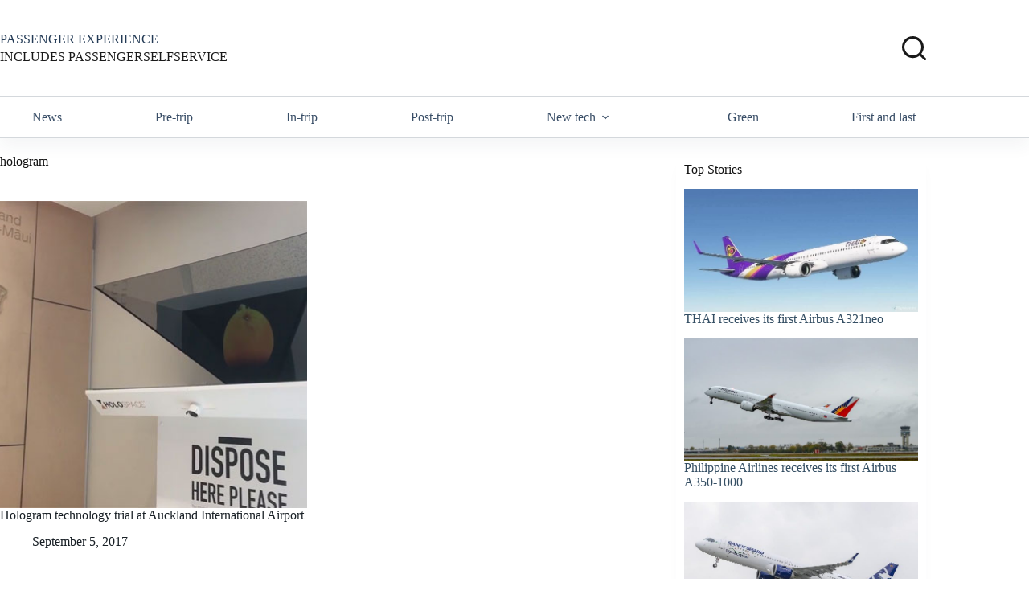

--- FILE ---
content_type: text/css
request_url: https://www.passengerselfservice.com/wp-content/uploads/blocksy/css/global.css?ver=16230
body_size: 19651
content:
[data-header*="type-1"] .ct-header [data-row*="bottom"] {--height:50px;background-color:#ffffff;background-image:none;--theme-border-top:1px solid rgba(44,62,80,0.2);--theme-border-bottom:1px solid rgba(44,62,80,0.2);--theme-box-shadow:0px 10px 20px rgba(44,62,80,0.05);} [data-header*="type-1"] .ct-header [data-row*="bottom"] > div {--theme-border-top:none;--theme-border-bottom:none;} [data-header*="type-1"] .ct-header [data-sticky*="yes"] [data-row*="bottom"] {background-color:var(--theme-palette-color-8);background-image:none;--theme-border-top:none;--theme-border-bottom:none;--theme-box-shadow:0px 10px 20px rgba(44,62,80,0.05);} [data-header*="type-1"] .ct-header [data-sticky*="yes"] [data-row*="bottom"] > div {--theme-border-top:none;--theme-border-bottom:none;} [data-header*="type-1"] .ct-header [data-id="logo"] .site-logo-container {--logo-max-height:40px;} [data-header*="type-1"] .ct-header [data-id="logo"] .site-title {--theme-font-weight:700;--theme-font-size:50px;--theme-link-initial-color:var(--theme-palette-color-4);--theme-link-hover-color:#7a9dba;} [data-header*="type-1"] .ct-header [data-sticky] [data-id="logo"] {--logo-sticky-shrink:0.7;} [data-header*="type-1"] .ct-header [data-id="logo"] .site-description {--theme-font-weight:500;--theme-font-size:15px;--theme-line-height:2;} [data-header*="type-1"] .ct-header [data-id="menu"] > ul > li > a {--theme-font-weight:700;--theme-text-transform:uppercase;--theme-font-size:16px;--theme-line-height:1.3;--theme-link-initial-color:var(--theme-palette-color-3);--theme-link-hover-color:#7a9dba;} [data-header*="type-1"] .ct-header [data-id="menu"] {--margin:0 0px !important;} [data-header*="type-1"] .ct-header [data-id="menu"] .sub-menu .ct-menu-link {--theme-link-initial-color:var(--theme-palette-color-3);--theme-font-weight:500;--theme-font-size:20px;--theme-line-height:1;} [data-header*="type-1"] .ct-header [data-id="menu"] .sub-menu {--dropdown-background-color:#ffffff;--dropdown-width:150px;--dropdown-divider:1px dashed rgba(255, 255, 255, 0.1);--theme-border-radius:0px 0px 2px 2px;} [data-header*="type-1"] .ct-header [data-sticky*="yes"] [data-id="menu"] .sub-menu {--sticky-state-dropdown-top-offset:0px;} [data-header*="type-1"] .ct-header [data-row*="middle"] {--height:120px;background-color:var(--theme-palette-color-8);background-image:none;--theme-border-top:none;--theme-border-bottom:none;--theme-box-shadow:none;} [data-header*="type-1"] .ct-header [data-row*="middle"] > div {--theme-border-top:none;--theme-border-bottom:none;} [data-header*="type-1"] .ct-header [data-sticky*="yes"] [data-row*="middle"] {background-color:var(--theme-palette-color-8);background-image:none;--theme-border-top:none;--theme-border-bottom:none;--theme-box-shadow:none;} [data-header*="type-1"] {--sticky-shrink:70;--header-height:170px;--header-sticky-height:170px;--header-sticky-offset:0px;} [data-header*="type-1"] .ct-header [data-sticky*="yes"] [data-row*="middle"] > div {--theme-border-top:none;--theme-border-bottom:none;} [data-header*="type-1"] [data-id="mobile-menu"] {--theme-font-weight:700;--theme-font-size:30px;--theme-link-initial-color:#ffffff;--theme-link-hover-color:var(--theme-palette-color-3);--mobile-menu-divider:none;} [data-header*="type-1"] #offcanvas {background-color:rgba(18, 21, 25, 0.98);--panel-content-height:100%;} [data-header*="type-1"] [data-id="search"] {--theme-icon-size:30px;--theme-icon-hover-color:#7a9dba;} [data-header*="type-1"] [data-id="search"] .ct-label {--theme-font-weight:600;--theme-text-transform:uppercase;--theme-font-size:12px;} [data-header*="type-1"] #search-modal .ct-search-results {--theme-font-weight:500;--theme-font-size:14px;--theme-line-height:1.4;} [data-header*="type-1"] #search-modal .ct-search-form {--theme-link-initial-color:#ffffff;--theme-form-text-initial-color:#ffffff;--theme-form-text-focus-color:#ffffff;--theme-form-field-border-initial-color:rgba(255, 255, 255, 0.2);} [data-header*="type-1"] #search-modal {background-color:rgba(18, 21, 25, 0.98);} [data-header*="type-1"] .ct-header [data-row*="top"] {--height:50px;background-color:var(--theme-palette-color-8);background-image:none;--theme-border-top:none;--theme-border-bottom:none;--theme-box-shadow:none;} [data-header*="type-1"] .ct-header [data-row*="top"] > div {--theme-border-top:none;--theme-border-bottom:none;} [data-header*="type-1"] .ct-header [data-sticky*="yes"] [data-row*="top"] {background-color:var(--theme-palette-color-8);background-image:none;--theme-border-top:none;--theme-border-bottom:none;--theme-box-shadow:none;} [data-header*="type-1"] .ct-header [data-sticky*="yes"] [data-row*="top"] > div {--theme-border-top:none;--theme-border-bottom:none;} [data-header*="type-1"] [data-id="trigger"] {--theme-icon-size:18px;--theme-icon-color:var(--theme-palette-color-3);--theme-icon-hover-color:#7a9dba;} [data-header*="type-1"] [data-id="trigger"] .ct-label {--theme-font-weight:600;--theme-text-transform:uppercase;--theme-font-size:12px;} [data-header*="type-1"] .ct-header {background-image:none;} [data-header*="type-1"] [data-sticky*="yes"] {background-image:none;} [data-footer*="type-1"] [data-id="copyright"] {--theme-font-weight:400;--theme-font-size:15px;--theme-line-height:1.3;} [data-footer*="type-1"] [data-column="copyright"] {--horizontal-alignment:left;} [data-footer*="type-1"] .ct-footer [data-id="menu"] {--menu-item-width:100%;} [data-footer*="type-1"] .ct-footer [data-column="menu"] {--horizontal-alignment:flex-start;} [data-footer*="type-1"] .ct-footer [data-id="menu"] ul {--theme-font-weight:700;--theme-text-transform:uppercase;--theme-font-size:16px;--theme-line-height:1.3;} [data-footer*="type-1"] .ct-footer [data-id="menu"] > ul > li > a {--theme-link-initial-color:var(--theme-text-color);} [data-footer*="type-1"] .ct-footer [data-row*="top"] > div {--container-spacing:30px;--widgets-gap:40px;--vertical-alignment:flex-start;--theme-border:1px solid #dddddd;--theme-border-top:none;--theme-border-bottom:none;--grid-template-columns:repeat(4, 1fr);} [data-footer*="type-1"] .ct-footer [data-row*="top"] .widget-title {--theme-font-size:16px;} [data-footer*="type-1"] .ct-footer [data-row*="top"] {--theme-border-top:none;--theme-border-bottom:none;background-color:transparent;} [data-footer*="type-1"][data-footer*="reveal"] .ct-footer {--position:static;} [data-footer*="type-1"][data-footer*="reveal"] .site-main {--footer-box-shadow:0px 30px 50px rgba(0, 0, 0, 0.1);} [data-footer*="type-1"] .ct-footer {background-color:#7a9dbf;}:root {--theme-font-family:Lato, Sans-Serif;--theme-font-weight:400;--theme-text-transform:none;--theme-text-decoration:none;--theme-font-size:18px;--theme-line-height:1.5;--theme-letter-spacing:0em;--theme-button-font-family:Lato, Sans-Serif;--theme-button-font-weight:400;--theme-button-font-size:45px;--has-classic-forms:var(--true);--has-modern-forms:var(--false);--theme-form-field-border-initial-color:var(--theme-border-color);--theme-form-field-border-focus-color:var(--theme-palette-color-1);--theme-form-select-background-active-color:#7a9dba;--theme-form-selection-field-initial-color:var(--theme-border-color);--theme-form-selection-field-active-color:var(--theme-palette-color-1);--theme-palette-color-1:#2872fa;--theme-palette-color-2:#1559ed;--theme-palette-color-3:rgba(36,59,86,0.9);--theme-palette-color-4:rgba(36,59,86,1);--theme-palette-color-5:#ffffff;--theme-palette-color-6:#ffffff;--theme-palette-color-7:#ffffff;--theme-palette-color-8:#ffffff;--theme-text-color:rgba(0, 0, 0, 0.9);--theme-link-initial-color:#344e63;--theme-link-hover-color:#7a9dba;--theme-selection-text-color:#ffffff;--theme-selection-background-color:#7a9dba;--theme-border-color:eeeeee;--theme-headings-color:#111111;--theme-heading-1-color:#111111;--theme-content-spacing:0.8em;--theme-button-min-height:40px;--theme-button-shadow:none;--theme-button-transform:none;--theme-button-text-initial-color:#ffffff;--theme-button-text-hover-color:#ffffff;--theme-button-background-initial-color:#7a9dba;--theme-button-background-hover-color:#7a9dbf;--theme-button-border-hover-color:rgba(224, 229, 235, 0.7);--theme-button-border:5px solid #7a9dbf;--theme-button-padding:5px 20px;--theme-normal-container-max-width:1200px;--theme-content-vertical-spacing:20px;--theme-container-edge-spacing:90vw;--theme-narrow-container-max-width:750px;--theme-wide-offset:130px;}h1 {--theme-font-family:Lato, Sans-Serif;--theme-font-weight:700;--theme-font-size:36px;--theme-line-height:1.25;}h2 {--theme-font-family:Lato, Sans-Serif;--theme-font-weight:700;--theme-font-size:24px;--theme-line-height:1.25;}h3 {--theme-font-family:Lato, Sans-Serif;--theme-font-weight:700;--theme-font-size:20px;--theme-line-height:1.5;}h4 {--theme-font-family:Lato, Sans-Serif;--theme-font-weight:400;--theme-font-size:16px;--theme-line-height:1.5;}h5 {--theme-font-family:Lato, Sans-Serif;--theme-font-weight:400;--theme-font-size:12px;--theme-line-height:1;}h6 {--theme-font-family:Lato, Sans-Serif;--theme-font-weight:400;--theme-font-size:10.72px;--theme-line-height:1.5;}.wp-block-pullquote {--theme-font-family:Lato, Sans-Serif;--theme-font-weight:400;--theme-font-size:25px;}pre, code, samp, kbd {--theme-font-family:Lato, Sans-Serif;--theme-font-weight:400;--theme-font-size:16px;}figcaption {--theme-font-size:14px;}.ct-sidebar .widget-title {--theme-font-size:18px;--theme-heading-color:#181f25;}.ct-breadcrumbs {--theme-font-weight:600;--theme-text-transform:uppercase;--theme-font-size:12px;}body {background-color:#181f25;background-image:none;} [data-prefix="single_blog_post"] .entry-header .page-title {--theme-font-size:32px;--theme-heading-color:#111111;} [data-prefix="single_blog_post"] .entry-header .entry-meta {--theme-font-weight:600;--theme-text-transform:uppercase;--theme-font-size:12px;--theme-line-height:1.3;} [data-prefix="single_blog_post"] .hero-section[data-type="type-1"] {--margin-bottom:40px;} [data-prefix="single_blog_post"] .hero-section .page-description {--itemSpacing:20px;} [data-prefix="single_blog_post"] .hero-section .entry-meta {--itemSpacing:20px;} [data-prefix="blog"] .entry-header .page-title {--theme-font-size:32px;} [data-prefix="blog"] .entry-header .entry-meta {--theme-font-weight:600;--theme-text-transform:uppercase;--theme-font-size:12px;--theme-line-height:1.3;} [data-prefix="blog"] .hero-section[data-type="type-1"] {--margin-bottom:40px;} [data-prefix="blog"] .hero-section .page-description {--description-max-width:100%;} [data-prefix="categories"] .entry-header .page-title {--theme-font-size:30px;} [data-prefix="categories"] .entry-header .entry-meta {--theme-font-weight:600;--theme-text-transform:uppercase;--theme-font-size:12px;--theme-line-height:1.3;} [data-prefix="search"] .entry-header .page-title {--theme-font-size:30px;} [data-prefix="search"] .entry-header .entry-meta {--theme-font-weight:600;--theme-text-transform:uppercase;--theme-font-size:12px;--theme-line-height:1.3;} [data-prefix="author"] .entry-header .page-title {--theme-font-size:30px;} [data-prefix="author"] .entry-header .entry-meta {--theme-font-weight:600;--theme-text-transform:uppercase;--theme-font-size:12px;--theme-line-height:1.3;} [data-prefix="author"] .hero-section[data-type="type-2"] {background-color:var(--theme-palette-color-6);background-image:none;--container-padding:50px 0px;} [data-prefix="single_page"] .entry-header .page-title {--theme-font-size:32px;} [data-prefix="single_page"] .entry-header .entry-meta {--theme-font-weight:600;--theme-text-transform:uppercase;--theme-font-size:12px;--theme-line-height:1.3;} [data-prefix="single_page"] .hero-section[data-type="type-1"] {--alignment:left;--margin-bottom:20px;} [data-prefix="blog"] .entry-card .entry-title {--theme-font-size:20px;--theme-line-height:1.3;} [data-prefix="blog"] .entry-card .entry-meta {--theme-font-weight:600;--theme-text-transform:uppercase;--theme-font-size:12px;} [data-prefix="blog"] [data-archive="default"] .card-content .ct-media-container {--card-element-spacing:30px;} [data-prefix="blog"] [data-archive="default"] .card-content .entry-meta[data-id="9Fld3V"] {--card-element-spacing:15px;} [data-prefix="blog"] .entries {--grid-columns-gap:30px;} [data-prefix="categories"] .entry-card .entry-title {--theme-font-weight:600;--theme-font-size:20px;--theme-line-height:1.3;--theme-heading-color:#181f25;--theme-link-hover-color:#7a9dba;} [data-prefix="categories"] .entry-card .entry-meta {--theme-font-weight:600;--theme-text-transform:uppercase;--theme-font-size:12px;--theme-text-color:#181f25;--theme-link-hover-color:#7a9dbf;} [data-prefix="categories"] [data-archive="default"] .card-content .ct-media-container {--card-element-spacing:30px;} [data-prefix="categories"] [data-archive="default"] .card-content .entry-meta[data-id="t3G53i"] {--card-element-spacing:15px;} [data-prefix="categories"] .entries {--grid-columns-gap:30px;} [data-prefix="categories"] .entry-card {--text-horizontal-alignment:left;--horizontal-alignment:left;} [data-prefix="author"] .entries {--grid-template-columns:repeat(3, minmax(0, 1fr));} [data-prefix="author"] .entry-card .entry-title {--theme-font-size:20px;--theme-line-height:1.3;} [data-prefix="author"] .entry-card .entry-meta {--theme-font-weight:600;--theme-text-transform:uppercase;--theme-font-size:12px;} [data-prefix="author"] .entry-card {background-color:var(--theme-palette-color-8);--theme-box-shadow:0px 12px 18px -6px rgba(34, 56, 101, 0.04);} [data-prefix="author"] [data-archive="default"] .card-content .entry-meta[data-id="gdeRdn"] {--card-element-spacing:15px;} [data-prefix="author"] [data-archive="default"] .card-content .ct-media-container {--card-element-spacing:30px;} [data-prefix="author"] [data-archive="default"] .card-content .entry-meta[data-id="Ym1U-A"] {--card-element-spacing:15px;} [data-prefix="search"] .entry-card .entry-title {--theme-font-size:20px;--theme-line-height:1.3;} [data-prefix="search"] .entry-card .entry-meta {--theme-font-weight:600;--theme-text-transform:uppercase;--theme-font-size:12px;} [data-prefix="search"] [data-cards="simple"] .entry-card {--card-border:1px dashed rgba(224, 229, 235, 0.8);} [data-prefix="search"] [data-archive="default"] .card-content .ct-media-container {--card-element-spacing:30px;} [data-prefix="search"] [data-archive="default"] .card-content .entry-meta[data-id="jTMrH8"] {--card-element-spacing:15px;}form textarea {--theme-form-field-height:170px;} [data-sidebar] {--sidebar-offset:0px;}.ct-sidebar > * {--theme-text-color:#181f25;}.ct-sidebar {--theme-link-initial-color:var(--color);--sidebar-widgets-spacing:31px;} [data-sidebar] > aside {--sidebar-inner-spacing:10px;}aside[data-type="type-2"] {--theme-border:none;--theme-box-shadow:0px 12px 18px -6px rgba(34, 56, 101, 0.04);}.ct-back-to-top {--theme-icon-color:#ffffff;--theme-icon-hover-color:#ffffff;} [data-prefix="single_blog_post"] .entry-tags .ct-module-title {--theme-font-weight:600;--theme-font-size:12px;} [data-prefix="single_blog_post"] .ct-related-posts-container {background-color:var(--theme-palette-color-8);} [data-prefix="single_blog_post"] .ct-related-posts .related-entry-title {--theme-font-size:16px;--card-element-spacing:5px;} [data-prefix="single_blog_post"] .ct-related-posts .entry-meta {--theme-font-size:14px;} [data-prefix="single_blog_post"] .ct-related-posts {--grid-template-columns:repeat(3, minmax(0, 1fr));} [data-prefix="single_blog_post"] {background-color:#ffffff;} [data-prefix="single_blog_post"] [class*="ct-container"] > article[class*="post"] {--has-boxed:var(--false);--has-wide:var(--true);} [data-prefix="single_page"] {background-color:#ffffff;} [data-prefix="single_page"] [class*="ct-container"] > article[class*="post"] {--has-boxed:var(--false);--has-wide:var(--true);}.ct-trending-block-item {--trending-block-image-width:60px;--vertical-alignment:center;}.ct-trending-block .ct-module-title {--theme-font-size:15px;}.ct-trending-block-item .ct-post-title {--theme-font-weight:500;--theme-font-size:16px;--theme-link-initial-color:rgba(88, 88, 88, 0.9);--theme-link-hover-color:#585858;}.ct-trending-block-item-content .entry-meta {--theme-font-weight:500;--theme-font-size:13px;--theme-link-initial-color:var(--theme-text-color);}.ct-trending-block-item-content .price {--theme-font-size:13px;}.ct-trending-block {background-color:#ecf1f5;--padding:10px;}@media (max-width: 999.98px) {  [data-header*="type-1"] .ct-header [data-id="logo"] .site-logo-container {--logo-max-height:0px;} [data-header*="type-1"] .ct-header [data-id="logo"] .site-title {--theme-font-size:40px;} [data-header*="type-1"] .ct-header [data-row*="middle"] {--height:70px;} [data-header*="type-1"] [data-id="mobile-menu"] {--theme-font-size:15px;} [data-header*="type-1"] #offcanvas {background-color:rgba(122, 157, 186, 0.98);} [data-header*="type-1"] [data-id="trigger"] {--theme-icon-size:30px;--theme-link-hover-color:#7a9dba;} [data-header*="type-1"] {--header-height:120px;--header-sticky-height:70px;} [data-footer*="type-1"] .ct-footer [data-id="menu"] {--menu-item-width:initial;} [data-footer*="type-1"] .ct-footer [data-row*="top"] > div {--widgets-gap:0px;--vertical-alignment:center;--grid-template-columns:initial;} [data-footer*="type-1"] .ct-footer [data-row*="top"] {background-color:#ffffff;} [data-prefix="blog"] .entry-header .page-title {--theme-font-size:30px;} [data-prefix="blog"] .hero-section[data-type="type-1"] {--margin-bottom:0px;} [data-prefix="single_page"] .entry-header .page-title {--theme-font-size:30px;} [data-prefix="author"] .entries {--grid-template-columns:repeat(2, minmax(0, 1fr));} [data-prefix="single_blog_post"] .ct-related-posts {--grid-template-columns:repeat(2, minmax(0, 1fr));}}@media (max-width: 689.98px) {[data-header*="type-1"] .ct-header [data-id="logo"] .site-logo-container {--logo-max-height:20px;} [data-header*="type-1"] .ct-header [data-id="logo"] .site-title {--theme-font-size:24px;--theme-letter-spacing:0em;} [data-header*="type-1"] .ct-header [data-id="logo"] .site-description {--theme-font-size:11px;--theme-letter-spacing:0em;} [data-header*="type-1"] .ct-header [data-row*="middle"] {--height:30px;background-color:#7a9dba;background-image:none;} [data-header*="type-1"] {--sticky-shrink:40;--header-height:50px;--header-sticky-height:30px;} [data-header*="type-1"] [data-id="mobile-menu"] {--theme-font-size:20px;} [data-header*="type-1"] [data-id="search"] {--theme-icon-size:20px;} [data-header*="type-1"] .ct-header [data-row*="top"] {--height:20px;} [data-header*="type-1"] [data-id="trigger"] {--theme-icon-size:20px;} [data-footer*="type-1"] .ct-footer [data-row*="top"] > div {--grid-template-columns:initial;} [data-footer*="type-1"][data-footer*="reveal"] .ct-footer {--position:sticky;} [data-prefix="single_blog_post"] .hero-section .page-description {--itemSpacing:2px;} [data-prefix="single_blog_post"] .hero-section .entry-meta {--itemSpacing:12px;} [data-prefix="blog"] .entry-header .page-title {--theme-font-size:18px;} [data-prefix="blog"] .hero-section .page-description {--description-max-width:10%;} [data-prefix="single_page"] .entry-header .page-title {--theme-font-size:24px;} [data-prefix="blog"] .entry-card .entry-title {--theme-font-size:18px;} [data-prefix="blog"] .entries {--grid-columns-gap:1px;} [data-prefix="categories"] .entry-card .entry-title {--theme-font-size:18px;} [data-prefix="author"] .entries {--grid-template-columns:repeat(1, minmax(0, 1fr));} [data-prefix="author"] .entry-card .entry-title {--theme-font-size:18px;} [data-prefix="search"] .entry-card .entry-title {--theme-font-size:18px;}:root {--theme-container-edge-spacing:88vw;} [data-prefix="single_blog_post"] .ct-related-posts {--grid-template-columns:repeat(1, minmax(0, 1fr));}}